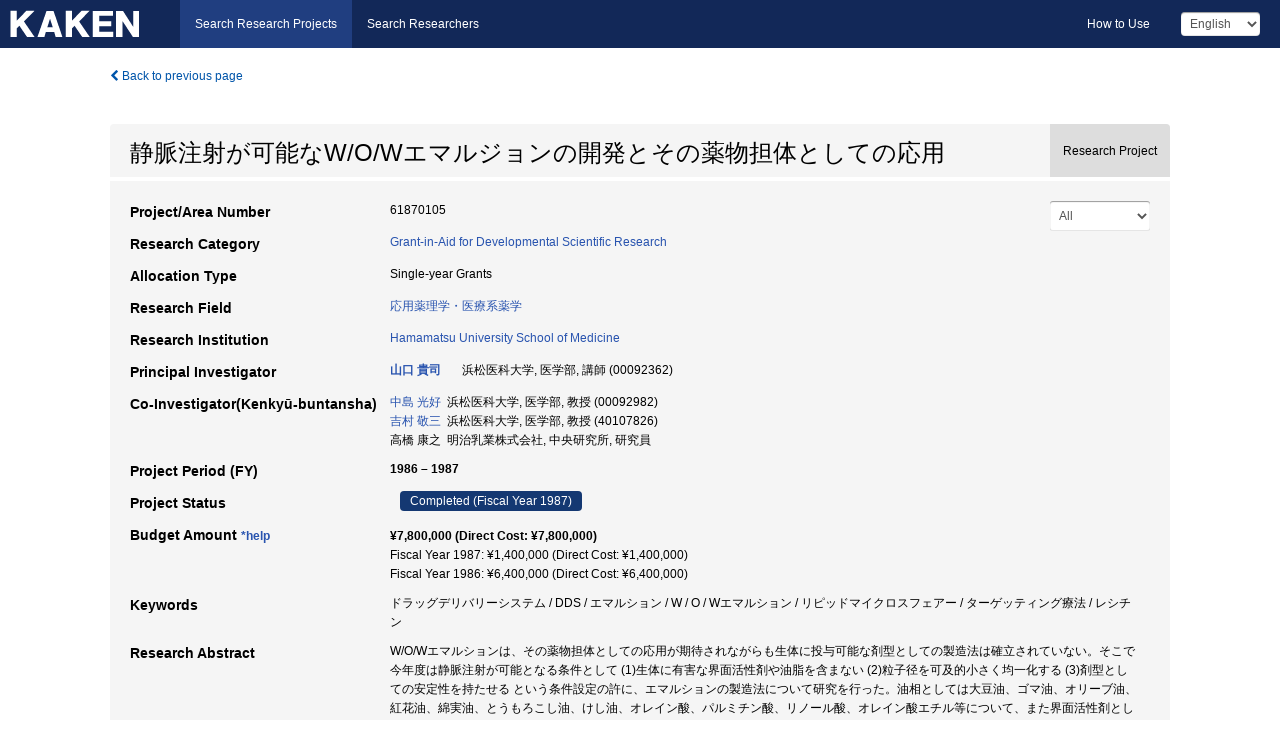

--- FILE ---
content_type: text/html; charset=utf-8
request_url: https://kaken.nii.ac.jp/en/grant/KAKENHI-PROJECT-61870105/
body_size: 9990
content:
<!DOCTYPE html>
<html>
  <head>
   
   <!-- Google Tag Manager -->
    <script nonce="1eXwv06UqH++0YcfVewzxQ==">(function(w,d,s,l,i){w[l]=w[l]||[];w[l].push({'gtm.start':
    new Date().getTime(),event:'gtm.js'});var f=d.getElementsByTagName(s)[0],
    j=d.createElement(s),dl=l!='dataLayer'?'&l='+l:'';j.async=true;j.src=
    'https://www.googletagmanager.com/gtm.js?id='+i+dl;f.parentNode.insertBefore(j,f);
    })(window,document,'script','dataLayer','GTM-P9DX5R3K');</script>
    <!-- End Google Tag Manager -->
    
    <!-- meta -->
    <meta charset="UTF-8">
    <meta http-equiv="Pragma" content="no-cache" />
    <meta http-equiv="Cache-Control" content="no-cache" />
    <meta http-equiv="Cache-Control" content="no-store" />
    <meta http-equiv="Cache-Control" content="must-revalidate" />
    <meta http-equiv="Expires" content="0" />
    

<meta property="og:title" content="静脈注射が可能なW/O/Wエマルジョンの開発とその薬物担体としての応用" />
<meta property="og:type" content="articl" />
<meta property="og:url" content="https://kaken.nii.ac.jp/grant/KAKENHI-PROJECT-61870105/" />
<meta property="og:site_name" content="KAKEN" />
<meta property="og:description" content="W/O/Wエマルションは、その薬物担体としての応用が期待されながらも生体に投与可能な剤型としての製造法は確立されていない。そこで今年度は静脈注射が可能となる条件として (1)生体に有害な界面活性剤や油脂を含まない (2)粒子径を可及的小さく均一化する (3)剤型としての安定性を持たせる という条件設定の許に、エマルションの製造法について研究を行った。油相としては大豆油、ゴマ油、オリーブ油、紅花油、綿実油、とうもろこし油、けし油、オレイン酸、パルミチン酸、リノール酸、オレイン酸エチル等について、また界面活性剤としては卵黄レシチン、大豆レシチンという安全性の確立したものと、ポリグリセリン縮合リシノレインならびにプルローニックF-68(ポロクサマー)を用いた。製造法としては当初は大豆油・卵黄レシチンのみの系で2段階乳化(超音波ホモジナイザー、ポリトロン、高圧ホモジナイザー)を試み、その可能性を確認した。しかし生成率ならびに封入率が低く、また粒子径の均一化の為の分離技術もむつかしく、将来の実用化には困難が予想された。オレイン酸エチルは製造法上最も容易な油脂であったが、W/O/Wエマルションを静注した段階で、肺塞栓(粒子は0.3μ平均と小さいにもかかわらず)を併発することが判明した。他の植物油とレシチンのみの系で2重乳化を試みたが、大豆油と大同小異であった。従って、レシチンのみでの乳化法は困難と判断し、ポリグリセリン縮合リシノレインとレシチン、更に親水性の界面活性剤としてポロクサマー(0.01〜0.5vol%)を使用する系で、一応静脈注射が可能な条件を満たす乳化法が判明しつつあり、現在は超音波で一次乳化 高圧ホモジナイザーで2次乳化を行っている。試験的にこれらの内水相に塩酸ドーパミン、アドリアシンを封入して、薬物動態研究ならびに実験腫瘍VX-2を用いたターゲッティング療法を検討中である。" />
<meta property="og:locale" content="en_US" />

<link rel="alternate" href="https://kaken.nii.ac.jp/ja/grant/KAKENHI-PROJECT-61870105/" hreflang="ja" />

<meta name="description" content="Principal Investigator：山口 貴司, Project Period (FY)：1986 – 1987, Research Category：Grant-in-Aid for Developmental Scientific Research, Research Field：応用薬理学・医療系薬学" />


    <link rel="shortcut icon" href="/static/images/favicon_kakenhi.ico" type="image/vnd.microsoft.ico" />
    <link rel="icon" href="/static/images/favicon_kakenhi.ico" type="image/vnd.microsoft.ico" />
    <!-- Bootstrap core CSS -->
    <link id="switch_style" href="/static/css/bootstrap-modal.css?1691548535" rel="stylesheet" />
    <!-- Custom styles for this template -->
    <link href="/static/css/chosentree.css?1697515756" rel="stylesheet" />
	<link href="/static/css/treeselect.css?1697515756" rel="stylesheet" />
    <link href="/static/css/cinii.css?1744344496" rel="stylesheet" />
    <link href="/static/css/dropzone.css?1691548535" rel="stylesheet" />
    <link href="/static/css/font-awesome.css?1691548535" rel="stylesheet" />
    <link href="/static/css/jquery-ui.min.css?1691548535" rel="stylesheet" />
    <link href="/static/css/box-flex.css?1691548535" rel="stylesheet" />

    <!-- HTML5 shim and Respond.js IE8 support of HTML5 elements and media queries -->
    <!--[if lt IE 9]>
    <script type="text/javascript" src="/static/js/html5shiv.js?1691548536"></script>
    <script type="text/javascript" src="/static/js/respond.min.js?1691548536"></script>
    <![endif]-->
    <script nonce="1eXwv06UqH++0YcfVewzxQ==" type="text/javascript">
    //<![CDATA[
    var static_url="/static/";
    var fault_mode="False";

    
		var ga_search= false;
    
    //]]>

    if(navigator.userAgent.match(/(iPad)/)){
        document.write('<meta name="viewport" content="width=980">');
    }
    else{
        document.write('<meta name="viewport" content="width=device-width">');
    }
</script>


    <script type="text/javascript" src="/static/js/jquery.min.js?1691548536" ></script>
    <script type="text/javascript" src="/static/js/common.js?1691548535"></script>

    <!-- <script type="text/javascript" src="/static/js/changeDisplayMode.js?1691548535"></script>
 -->
    <script type="text/javascript" src="/static/js/jquery-ui.min.js?1691548536"></script>
    <script type="text/javascript" src="/static/js/search.js?1738037204"></script>
    <!--[if IE 8.0]>
      <link href="/static/css/cinii-ie8.css?1691548535" rel="stylesheet" type="text/css" />
    <![endif]-->
  <title>KAKEN &mdash; Research Projects | 静脈注射が可能なW/O/Wエマルジョンの開発とその薬物担体としての応用 (KAKENHI-PROJECT-61870105)</title>
  </head>
  <body class="kakenhi grants topscreen with_sidenavi en">
  

<!-- Google Tag Manager (noscript) -->
<noscript><iframe src="https://www.googletagmanager.com/ns.html?id=GTM-P9DX5R3K"
height="0" width="0" style="display:none;visibility:hidden"></iframe></noscript>
<!-- End Google Tag Manager (noscript) -->

<div id="content">
  <form id="search" method="post" action="." autoclass="form-signin" class="form-vertical"><input type='hidden' name='csrfmiddlewaretoken' value='PvqBYzwm9wkBoahrx0fe8m1CzLanAcJiWNGLeQxdQKkGNbquKT5UIlo6q17Pw6nb' />
  <input type="hidden" name="lang" id="lang" value="en" />
  <input type="hidden" name="url_lang" id="url_lang" value="1" />
    
    <nav class="navbar navbar-header">
      <div class="navbar-topcontent">
        <!--ブランド名 ロゴ名の表示-->
        <a href="/en/index/" class="navbar-brand headerlogo"></a>
        <!--トグルボタンの設置-->
		<button class="navbar-toggler button-menu collapsed" type="button" data-bs-toggle="collapse" data-bs-target="#nav-content" aria-controls="nav-content" aria-expanded="false" aria-label="メニュー">
          <span class="navbar-toggler-icon"></span>
        </button>
        <button type="button" class="navbar-toggler button-search collapsed" data-bs-toggle="collapse" data-bs-target="#searchbox">
          Search
        </button>
        <div id="nav-content" class="collapse navbar-collapse headermenu">
        <ul class="nav navbar-nav menu-service-list btn-group">
        　<li class="active"><a href="/en/index/">Search Research Projects</a></li>
          <li><a href="https://nrid.nii.ac.jp/en/index/">Search Researchers</a></li>
          </ul>
          <ul class="nav navbar-nav menu-kaken-use-list btn-group">
            <li><a href="https://support.nii.ac.jp/kaken/howtouse/" target="_blank">How to Use</a></li>
          </ul>
          <ul class="nav navbar-nav menu-utility-list btn-group">
            
            
                <li class="menu-utility-item">
                  <select class="form-control" name="langChange" id="langChange">
                  
                    <option value="ja">Japanese</option>
                  
                    <option value="en" selected="selected">English</option>
                  
                  </select>
                </li>
            
          </ul>
        </div>
      </div>
    </nav>
  
<div class="container body-wrap" id="listings-page">

  <div class="listing-wrapper">
    <div class="clearfix">
      <ol class="breadcrumb">
        <li><a id="searchBack" class="link-page underline link_pointer"><i class="fa fa-chevron-left"></i> Back to previous page</a></li>
      </ol>
    </div>
    
    
    <div class="summary-area">
      


  
  
  
  
  
 
 
  

<div class="page-title project">
  <h1>静脈注射が可能なW/O/Wエマルジョンの開発とその薬物担体としての応用</h1>
  
  <div class="ptype project"><p>Research Project</p></div>
  
</div>
<div class="row listing-row">
  <div class="col-sm-12">
    
     <div class="year-tab">
       <select class="form-control input-sm" name="year" id="yearChange">
        
          <option value="" selected="selected">All</option>
        
          <option value="1987">Fiscal Year 1987</option>
        
          <option value="1986">Fiscal Year 1986</option>
        
          <option value="grantAwardInfo">grantAwardInfo</option>
        
       </select>
       <input type="hidden" id="base_path" value="/grant/KAKENHI-PROJECT-61870105/" />
     </div>
    
    
    <table class="summary-table">
    
    

	
		<tr><th>Project/Area Number</th><td>
    	
			61870105
    		</td></tr>
		
	
	
	
	

    <tr>
     <th>Research Category</th>
     <td>
      
    <p> 
        
        
      <a href="/en/search/?qc=Grant-in-Aid%20for%20Developmental%20Scientific%20Research" class="link-page underline">Grant-in-Aid for Developmental Scientific Research</a>
    
    </p>
     </td></tr>
    
    <!-- <tr><th>Japan Grant Number</th><td>JP61870105</td></tr> -->
    <tr><th>Allocation Type</th><td>Single-year Grants </td></tr>
    
    <tr><th>Research Field</th>
      <td>
      
      <a href="/en/search/?qd=%5BResearch%20Field%3AResearch%20Fields%5DMedicine/%E5%8C%BB%E5%AD%A6%E4%B8%80%E8%88%AC/%E5%BF%9C%E7%94%A8%E8%96%AC%E7%90%86%E5%AD%A6%E3%83%BB%E5%8C%BB%E7%99%82%E7%B3%BB%E8%96%AC%E5%AD%A6" class="link-page underline">応用薬理学・医療系薬学</a>
      
        </td></tr>
    
    
    <tr><th>Research Institution</th><td><a href="/en/search/?qe=Hamamatsu%20University%20School%20of%20Medicine" class="link-page underline">Hamamatsu University School of Medicine</a> </td></tr>
    
      
        
          <tr><th><h3><strong>Principal Investigator</strong></h3></th>
          <td>
          <h4><span><a href="https://nrid.nii.ac.jp/en/nrid/1000000092362/">山口 貴司</a></span>&nbsp;&nbsp;浜松医科大学,&nbsp;医学部,&nbsp;講師&nbsp;(00092362)</h4>
          </td></tr>
        
      
        
      
      
        
      
        
          <tr><th><strong>Co-Investigator(Kenkyū-buntansha)</strong></th>
          <td>
          <a href="https://nrid.nii.ac.jp/en/nrid/1000000092982/">中島 光好</a>&nbsp;&nbsp;浜松医科大学,&nbsp;医学部,&nbsp;教授&nbsp;(00092982)
          <br />
          <a href="https://nrid.nii.ac.jp/en/nrid/1000040107826/">吉村 敬三</a>&nbsp;&nbsp;浜松医科大学,&nbsp;医学部,&nbsp;教授&nbsp;(40107826)
          <br />
          高橋 康之&nbsp;&nbsp;明治乳業株式会社,&nbsp;中央研究所,&nbsp;研究員
          </td></tr>
        
      
    
    
    <tr>
     <th>Project Period (FY)</th>
     <td>
      <span class="fiscal_year">1986&nbsp;&ndash;&nbsp;1987</span>
     </td>
    </tr>
    
    
    <tr>
     <th>Project Status</th>
     <td>
      <span class="pstatus">Completed&nbsp;(Fiscal Year 1987)</span>
     </td>
    </tr>
    
    
    
    	<tr><th>Budget Amount&nbsp;<a class="award_amount_help win_open" href="https://support.nii.ac.jp/kaken/project_details">*help</a></th>
    	<td>
    	 <h5>¥7,800,000 (Direct Cost: ¥7,800,000)</h5>
    	 
    	 Fiscal Year 1987: ¥1,400,000 (Direct Cost: ¥1,400,000)<br />
    	 
    	 Fiscal Year 1986: ¥6,400,000 (Direct Cost: ¥6,400,000)
    	 
    	 </td></tr>
    
    <tr><th>Keywords</th><td>ドラッグデリバリーシステム / DDS / エマルション / W / O / Wエマルション / リピッドマイクロスフェアー / ターゲッティング療法 / レシチン</td></tr>
    
    
    <tr>
      <th>Research Abstract</th>
      <td>
        <p>W/O/Wエマルションは、その薬物担体としての応用が期待されながらも生体に投与可能な剤型としての製造法は確立されていない。そこで今年度は静脈注射が可能となる条件として (1)生体に有害な界面活性剤や油脂を含まない (2)粒子径を可及的小さく均一化する (3)剤型としての安定性を持たせる という条件設定の許に、エマルションの製造法について研究を行った。油相としては大豆油、ゴマ油、オリーブ油、紅花油、綿実油、とうもろこし油、けし油、オレイン酸、パルミチン酸、リノール酸、オレイン酸エチル等について、また界面活性剤としては卵黄レシチン、大豆レシチンという安全性の確立したものと、ポリグリセリン縮合リシノレインならびにプルローニックF-68(ポロクサマー)を用いた。製造法としては当初は大豆油・卵黄レシチンのみの系で2段階乳化(超音波ホモジナイザー、ポリトロン、高圧ホモジナイザー)を試み、その可能性を確認した。しかし生成率ならびに封入率が低く、また粒子径の均一化の為の分離技術もむつかしく、将来の実用化には困難が予想された。オレイン酸エチルは製造法上最も容易な油脂であったが、W/O/Wエマルションを静注した段階で、肺塞栓(粒子は0.3μ平均と小さいにもかかわらず)を併発することが判明した。他の植物油とレシチンのみの系で2重乳化を試みたが、大豆油と大同小異であった。従って、レシチンのみでの乳化法は困難と判断し、ポリグリセリン縮合リシノレインとレシチン、更に親水性の界面活性剤としてポロクサマー(0.01〜0.5vol%)を使用する系で、一応静脈注射が可能な条件を満たす乳化法が判明しつつあり、現在は超音波で一次乳化 高圧ホモジナイザーで2次乳化を行っている。試験的にこれらの内水相に塩酸ドーパミン、アドリアシンを封入して、薬物動態研究ならびに実験腫瘍VX-2を用いたターゲッティング療法を検討中である。
        
        </p>
      </td>
    </tr>
    
    
   
    
    </table>
    
    
  </div>
</div>
    </div>
    
    
    
    <div class="details-heading"><h2>Report  </h2><span class="count">(1&nbsp;results)</span></div>
    <ul class="details-list">
    
      <li class="detail"><span class="list-title">1986</span>
      
       <span class="list-title"><a class="link-page underline" href="/en/report/KAKENHI-PROJECT-61870105/618701051986jisseki/">Annual Research Report</a></span>
      
      
      
      </li>
     
   </ul>
    
    
    <div class="details-heading" id="heading-tabs">
      <ul class="nav nav-tabs nav-justified" role="tablist">
      <li role="presentation"><a href="#tab1" data-bs-toggle="tab" role="tab" class="active"><h2>Research Products  </h2><span class="count">(<span id="product_cnt">3</span>&nbsp;results)</span></a></li>
      
      </ul>
    </div>
      <div id="myTabContent" class="tab-content">
        
        
        <div class="tab-pane in active" id="tab1">
          <div id="product_list">
            <input type="hidden" id="grant_id" value="KAKENHI-PROJECT-61870105" />
<input type="hidden" id="product_p_id" value="" />
<input type="hidden" id="record_set" value="kakenhi" />
<input type="hidden" id="cond_type" value="" />
<input type="hidden" id="cond_year" value="" />
<div class="conditions">
  <p>
   
   <a id="year-all" class="link_pointer disabled clicked">All</a>
   <a id="year-0000" class="link_pointer searchProductYear">Other</a>
  </p>
  
  <p>
    
    <a id="type-all" class="link_pointer disabled clicked">
    All</a>
    <a id="type-publication" class="link_pointer searchProductType">
    Publications
     (3&nbsp;results)
     
     </a>
  </p>
  
</div>

  <ul>
  
    <li>
        <div class="col-sm-12 accordion">
          
            <a class="accordion-toggle accordion-caret collapsed" data-bs-toggle="collapse" href="#product_1">
              <h4>[Publications]  杉村久雄,山口貴司,吉村敬三,高橋康之 他: 第22回日本界面医学会学術研究会. 抄録集. 18-19 (1986)<span class="pull-right year"></span></h4>
            </a>
          
          
          <div id="product_1" class="accordion-body collapse">
          <ul class="list-unstyled">
          
          
              
              
              
          
          
          
          
          
          
          
          
          
          
          
          
          
          
          
          
          
          
          
          
          
          
          
          
          
          
          
          
          
          
          
          
          <li><h5 class="col-sm-12 col-md-1">Related Report</h5><div class="col-sm-12 col-md-10">
            
            
             <i class="fa fa-file"></i> <a class="link-page" href="/en/report/KAKENHI-PROJECT-61870105/618701051986jisseki/">1986  Annual Research Report</a>
            
            
            </div>
          </li>
          
          
          
        </ul>
      </div>
      
     </div>
    </li>
  
    <li>
        <div class="col-sm-12 accordion">
          
            <a class="accordion-toggle accordion-caret collapsed" data-bs-toggle="collapse" href="#product_2">
              <h4>[Publications]  杉村久雄,山口貴司,高橋康之 他: 日本臨床薬理学会(第7回). 要旨集. 139 (1986)<span class="pull-right year"></span></h4>
            </a>
          
          
          <div id="product_2" class="accordion-body collapse">
          <ul class="list-unstyled">
          
          
              
              
              
          
          
          
          
          
          
          
          
          
          
          
          
          
          
          
          
          
          
          
          
          
          
          
          
          
          
          
          
          
          
          
          
          <li><h5 class="col-sm-12 col-md-1">Related Report</h5><div class="col-sm-12 col-md-10">
            
            
             <i class="fa fa-file"></i> <a class="link-page" href="/en/report/KAKENHI-PROJECT-61870105/618701051986jisseki/">1986  Annual Research Report</a>
            
            
            </div>
          </li>
          
          
          
        </ul>
      </div>
      
     </div>
    </li>
  
    <li>
        <div class="col-sm-12 accordion">
          
            <a class="accordion-toggle accordion-caret collapsed" data-bs-toggle="collapse" href="#product_3">
              <h4>[Publications]  吉田雅行,山口貴司,吉村敬三,喜納勇 他: 第45回日本癌学会総会. vol45suppl. (1986)<span class="pull-right year"></span></h4>
            </a>
          
          
          <div id="product_3" class="accordion-body collapse">
          <ul class="list-unstyled">
          
          
              
              
              
          
          
          
          
          
          
          
          
          
          
          
          
          
          
          
          
          
          
          
          
          
          
          
          
          
          
          
          
          
          
          
          
          <li><h5 class="col-sm-12 col-md-1">Related Report</h5><div class="col-sm-12 col-md-10">
            
            
             <i class="fa fa-file"></i> <a class="link-page" href="/en/report/KAKENHI-PROJECT-61870105/618701051986jisseki/">1986  Annual Research Report</a>
            
            
            </div>
          </li>
          
          
          
        </ul>
      </div>
      
     </div>
    </li>
  
  </ul>

          </div>
        </div>
        
        
      </div>
    
  </div>
  <div class="listing-footer">
    <p class="footer-links"><strong>URL:&nbsp;</strong><input type="text" size="80" readonly="readonly" value="https://kaken.nii.ac.jp/grant/KAKENHI-PROJECT-61870105/" /></p>
   
    <div>
      <p class="pull-right">
      
        Published:&nbsp;1987-03-31&nbsp;&nbsp;
        Modified:&nbsp;2025-11-19&nbsp;&nbsp;
      
      
      </p>
    </div>
  </div>

</div><!--container-->

 </form>
</div><!-- #content -->

  
<div class="footer">
  <div class="footer-wrap">
      <div class="row">
          <div class="col-sm-8 col-xs-12">
              <p class="footer-links">
               
                  <a href="https://support.nii.ac.jp/kaken/" class="win_open active">Information</a>
               
                  <a href="https://support.nii.ac.jp/kaken/quicksearch" class="win_open">User Guide</a>
               
                  <a href="https://support.nii.ac.jp/kaken/faq/general" class="win_open">FAQ</a>
               
                  <a href="https://support.nii.ac.jp/news/kaken" class="win_open">News</a>
               
                  <a href="https://support.nii.ac.jp/kaken/about/terms" class="win_open">Terms of Use</a>
               
                  <a href="https://support.nii.ac.jp/kaken/kakenhi" class="win_open">Attribution of KAKENHI</a>
               
              </p>
          </div>
          <div class="col-sm-4 col-xs-12">
             <a class="pull-right" href="https://www.nii.ac.jp/" target="_blank"><strong>Powered by NII</strong></a>
             <a class="pull-right kakenhi-footer-logo" href="https://www.jsps.go.jp/" target="_blank"><img src="/static/images/kaken_footer_logo_en.png" alt="kakenhi" width="100" height="43" class="kakenhi logo" /></a>
          </div>
      </div>
  </div>
</div>

<!-- Bootstrap core JavaScript
================================================== -->
<!-- Placed at the end of the document so the pages load faster -->
<script type="text/javascript" src="/static/bootstrap/js/bootstrap.min.js?1697515756"></script>
<script type="text/javascript" src="/static/js/jquery.flot.js?1691548536"></script>
<script type="text/javascript" src="/static/js/dropzone.js?1691548536"></script>


</body>
</html>